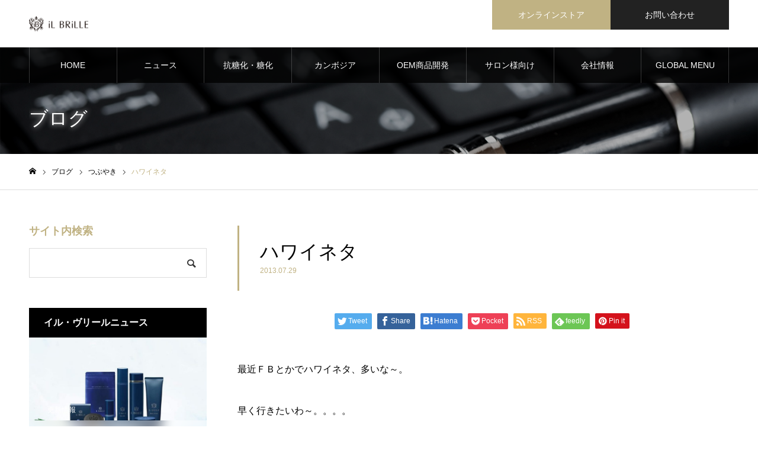

--- FILE ---
content_type: text/html; charset=UTF-8
request_url: https://ilbrille.info/2013/07/29/%E3%83%8F%E3%83%AF%E3%82%A4%E3%83%8D%E3%82%BF/
body_size: 17159
content:
<!DOCTYPE html>
<html class="pc" lang="ja">
<head>
<meta charset="UTF-8">
<!--[if IE]><meta http-equiv="X-UA-Compatible" content="IE=edge"><![endif]-->
<meta name="viewport" content="width=device-width">
<meta name="format-detection" content="telephone=no">
<meta name="description" content="&lt;br&gt;">
<link rel="pingback" href="https://ilbrille.info/xmlrpc.php">
<link rel="shortcut icon" href="https://ilbrille.info/wp-content/uploads/2021/03/favicon.png">
<title>ハワイネタ | iL BRiLLE</title>
<meta name='robots' content='max-image-preview:large' />
<link rel="alternate" type="application/rss+xml" title="iL BRiLLE &raquo; フィード" href="https://ilbrille.info/feed/" />
<link rel="alternate" type="application/rss+xml" title="iL BRiLLE &raquo; コメントフィード" href="https://ilbrille.info/comments/feed/" />
<link rel="alternate" title="oEmbed (JSON)" type="application/json+oembed" href="https://ilbrille.info/wp-json/oembed/1.0/embed?url=https%3A%2F%2Filbrille.info%2F2013%2F07%2F29%2F%25e3%2583%258f%25e3%2583%25af%25e3%2582%25a4%25e3%2583%258d%25e3%2582%25bf%2F" />
<link rel="alternate" title="oEmbed (XML)" type="text/xml+oembed" href="https://ilbrille.info/wp-json/oembed/1.0/embed?url=https%3A%2F%2Filbrille.info%2F2013%2F07%2F29%2F%25e3%2583%258f%25e3%2583%25af%25e3%2582%25a4%25e3%2583%258d%25e3%2582%25bf%2F&#038;format=xml" />
<style id='wp-img-auto-sizes-contain-inline-css' type='text/css'>
img:is([sizes=auto i],[sizes^="auto," i]){contain-intrinsic-size:3000px 1500px}
/*# sourceURL=wp-img-auto-sizes-contain-inline-css */
</style>
<link rel='stylesheet' id='style-css' href='https://ilbrille.info/wp-content/themes/noel_tcd072/style.css?ver=1.6.1' type='text/css' media='all' />
<style id='wp-emoji-styles-inline-css' type='text/css'>

	img.wp-smiley, img.emoji {
		display: inline !important;
		border: none !important;
		box-shadow: none !important;
		height: 1em !important;
		width: 1em !important;
		margin: 0 0.07em !important;
		vertical-align: -0.1em !important;
		background: none !important;
		padding: 0 !important;
	}
/*# sourceURL=wp-emoji-styles-inline-css */
</style>
<style id='wp-block-library-inline-css' type='text/css'>
:root{--wp-block-synced-color:#7a00df;--wp-block-synced-color--rgb:122,0,223;--wp-bound-block-color:var(--wp-block-synced-color);--wp-editor-canvas-background:#ddd;--wp-admin-theme-color:#007cba;--wp-admin-theme-color--rgb:0,124,186;--wp-admin-theme-color-darker-10:#006ba1;--wp-admin-theme-color-darker-10--rgb:0,107,160.5;--wp-admin-theme-color-darker-20:#005a87;--wp-admin-theme-color-darker-20--rgb:0,90,135;--wp-admin-border-width-focus:2px}@media (min-resolution:192dpi){:root{--wp-admin-border-width-focus:1.5px}}.wp-element-button{cursor:pointer}:root .has-very-light-gray-background-color{background-color:#eee}:root .has-very-dark-gray-background-color{background-color:#313131}:root .has-very-light-gray-color{color:#eee}:root .has-very-dark-gray-color{color:#313131}:root .has-vivid-green-cyan-to-vivid-cyan-blue-gradient-background{background:linear-gradient(135deg,#00d084,#0693e3)}:root .has-purple-crush-gradient-background{background:linear-gradient(135deg,#34e2e4,#4721fb 50%,#ab1dfe)}:root .has-hazy-dawn-gradient-background{background:linear-gradient(135deg,#faaca8,#dad0ec)}:root .has-subdued-olive-gradient-background{background:linear-gradient(135deg,#fafae1,#67a671)}:root .has-atomic-cream-gradient-background{background:linear-gradient(135deg,#fdd79a,#004a59)}:root .has-nightshade-gradient-background{background:linear-gradient(135deg,#330968,#31cdcf)}:root .has-midnight-gradient-background{background:linear-gradient(135deg,#020381,#2874fc)}:root{--wp--preset--font-size--normal:16px;--wp--preset--font-size--huge:42px}.has-regular-font-size{font-size:1em}.has-larger-font-size{font-size:2.625em}.has-normal-font-size{font-size:var(--wp--preset--font-size--normal)}.has-huge-font-size{font-size:var(--wp--preset--font-size--huge)}.has-text-align-center{text-align:center}.has-text-align-left{text-align:left}.has-text-align-right{text-align:right}.has-fit-text{white-space:nowrap!important}#end-resizable-editor-section{display:none}.aligncenter{clear:both}.items-justified-left{justify-content:flex-start}.items-justified-center{justify-content:center}.items-justified-right{justify-content:flex-end}.items-justified-space-between{justify-content:space-between}.screen-reader-text{border:0;clip-path:inset(50%);height:1px;margin:-1px;overflow:hidden;padding:0;position:absolute;width:1px;word-wrap:normal!important}.screen-reader-text:focus{background-color:#ddd;clip-path:none;color:#444;display:block;font-size:1em;height:auto;left:5px;line-height:normal;padding:15px 23px 14px;text-decoration:none;top:5px;width:auto;z-index:100000}html :where(.has-border-color){border-style:solid}html :where([style*=border-top-color]){border-top-style:solid}html :where([style*=border-right-color]){border-right-style:solid}html :where([style*=border-bottom-color]){border-bottom-style:solid}html :where([style*=border-left-color]){border-left-style:solid}html :where([style*=border-width]){border-style:solid}html :where([style*=border-top-width]){border-top-style:solid}html :where([style*=border-right-width]){border-right-style:solid}html :where([style*=border-bottom-width]){border-bottom-style:solid}html :where([style*=border-left-width]){border-left-style:solid}html :where(img[class*=wp-image-]){height:auto;max-width:100%}:where(figure){margin:0 0 1em}html :where(.is-position-sticky){--wp-admin--admin-bar--position-offset:var(--wp-admin--admin-bar--height,0px)}@media screen and (max-width:600px){html :where(.is-position-sticky){--wp-admin--admin-bar--position-offset:0px}}

/*# sourceURL=wp-block-library-inline-css */
</style><style id='global-styles-inline-css' type='text/css'>
:root{--wp--preset--aspect-ratio--square: 1;--wp--preset--aspect-ratio--4-3: 4/3;--wp--preset--aspect-ratio--3-4: 3/4;--wp--preset--aspect-ratio--3-2: 3/2;--wp--preset--aspect-ratio--2-3: 2/3;--wp--preset--aspect-ratio--16-9: 16/9;--wp--preset--aspect-ratio--9-16: 9/16;--wp--preset--color--black: #000000;--wp--preset--color--cyan-bluish-gray: #abb8c3;--wp--preset--color--white: #ffffff;--wp--preset--color--pale-pink: #f78da7;--wp--preset--color--vivid-red: #cf2e2e;--wp--preset--color--luminous-vivid-orange: #ff6900;--wp--preset--color--luminous-vivid-amber: #fcb900;--wp--preset--color--light-green-cyan: #7bdcb5;--wp--preset--color--vivid-green-cyan: #00d084;--wp--preset--color--pale-cyan-blue: #8ed1fc;--wp--preset--color--vivid-cyan-blue: #0693e3;--wp--preset--color--vivid-purple: #9b51e0;--wp--preset--gradient--vivid-cyan-blue-to-vivid-purple: linear-gradient(135deg,rgb(6,147,227) 0%,rgb(155,81,224) 100%);--wp--preset--gradient--light-green-cyan-to-vivid-green-cyan: linear-gradient(135deg,rgb(122,220,180) 0%,rgb(0,208,130) 100%);--wp--preset--gradient--luminous-vivid-amber-to-luminous-vivid-orange: linear-gradient(135deg,rgb(252,185,0) 0%,rgb(255,105,0) 100%);--wp--preset--gradient--luminous-vivid-orange-to-vivid-red: linear-gradient(135deg,rgb(255,105,0) 0%,rgb(207,46,46) 100%);--wp--preset--gradient--very-light-gray-to-cyan-bluish-gray: linear-gradient(135deg,rgb(238,238,238) 0%,rgb(169,184,195) 100%);--wp--preset--gradient--cool-to-warm-spectrum: linear-gradient(135deg,rgb(74,234,220) 0%,rgb(151,120,209) 20%,rgb(207,42,186) 40%,rgb(238,44,130) 60%,rgb(251,105,98) 80%,rgb(254,248,76) 100%);--wp--preset--gradient--blush-light-purple: linear-gradient(135deg,rgb(255,206,236) 0%,rgb(152,150,240) 100%);--wp--preset--gradient--blush-bordeaux: linear-gradient(135deg,rgb(254,205,165) 0%,rgb(254,45,45) 50%,rgb(107,0,62) 100%);--wp--preset--gradient--luminous-dusk: linear-gradient(135deg,rgb(255,203,112) 0%,rgb(199,81,192) 50%,rgb(65,88,208) 100%);--wp--preset--gradient--pale-ocean: linear-gradient(135deg,rgb(255,245,203) 0%,rgb(182,227,212) 50%,rgb(51,167,181) 100%);--wp--preset--gradient--electric-grass: linear-gradient(135deg,rgb(202,248,128) 0%,rgb(113,206,126) 100%);--wp--preset--gradient--midnight: linear-gradient(135deg,rgb(2,3,129) 0%,rgb(40,116,252) 100%);--wp--preset--font-size--small: 13px;--wp--preset--font-size--medium: 20px;--wp--preset--font-size--large: 36px;--wp--preset--font-size--x-large: 42px;--wp--preset--spacing--20: 0.44rem;--wp--preset--spacing--30: 0.67rem;--wp--preset--spacing--40: 1rem;--wp--preset--spacing--50: 1.5rem;--wp--preset--spacing--60: 2.25rem;--wp--preset--spacing--70: 3.38rem;--wp--preset--spacing--80: 5.06rem;--wp--preset--shadow--natural: 6px 6px 9px rgba(0, 0, 0, 0.2);--wp--preset--shadow--deep: 12px 12px 50px rgba(0, 0, 0, 0.4);--wp--preset--shadow--sharp: 6px 6px 0px rgba(0, 0, 0, 0.2);--wp--preset--shadow--outlined: 6px 6px 0px -3px rgb(255, 255, 255), 6px 6px rgb(0, 0, 0);--wp--preset--shadow--crisp: 6px 6px 0px rgb(0, 0, 0);}:where(.is-layout-flex){gap: 0.5em;}:where(.is-layout-grid){gap: 0.5em;}body .is-layout-flex{display: flex;}.is-layout-flex{flex-wrap: wrap;align-items: center;}.is-layout-flex > :is(*, div){margin: 0;}body .is-layout-grid{display: grid;}.is-layout-grid > :is(*, div){margin: 0;}:where(.wp-block-columns.is-layout-flex){gap: 2em;}:where(.wp-block-columns.is-layout-grid){gap: 2em;}:where(.wp-block-post-template.is-layout-flex){gap: 1.25em;}:where(.wp-block-post-template.is-layout-grid){gap: 1.25em;}.has-black-color{color: var(--wp--preset--color--black) !important;}.has-cyan-bluish-gray-color{color: var(--wp--preset--color--cyan-bluish-gray) !important;}.has-white-color{color: var(--wp--preset--color--white) !important;}.has-pale-pink-color{color: var(--wp--preset--color--pale-pink) !important;}.has-vivid-red-color{color: var(--wp--preset--color--vivid-red) !important;}.has-luminous-vivid-orange-color{color: var(--wp--preset--color--luminous-vivid-orange) !important;}.has-luminous-vivid-amber-color{color: var(--wp--preset--color--luminous-vivid-amber) !important;}.has-light-green-cyan-color{color: var(--wp--preset--color--light-green-cyan) !important;}.has-vivid-green-cyan-color{color: var(--wp--preset--color--vivid-green-cyan) !important;}.has-pale-cyan-blue-color{color: var(--wp--preset--color--pale-cyan-blue) !important;}.has-vivid-cyan-blue-color{color: var(--wp--preset--color--vivid-cyan-blue) !important;}.has-vivid-purple-color{color: var(--wp--preset--color--vivid-purple) !important;}.has-black-background-color{background-color: var(--wp--preset--color--black) !important;}.has-cyan-bluish-gray-background-color{background-color: var(--wp--preset--color--cyan-bluish-gray) !important;}.has-white-background-color{background-color: var(--wp--preset--color--white) !important;}.has-pale-pink-background-color{background-color: var(--wp--preset--color--pale-pink) !important;}.has-vivid-red-background-color{background-color: var(--wp--preset--color--vivid-red) !important;}.has-luminous-vivid-orange-background-color{background-color: var(--wp--preset--color--luminous-vivid-orange) !important;}.has-luminous-vivid-amber-background-color{background-color: var(--wp--preset--color--luminous-vivid-amber) !important;}.has-light-green-cyan-background-color{background-color: var(--wp--preset--color--light-green-cyan) !important;}.has-vivid-green-cyan-background-color{background-color: var(--wp--preset--color--vivid-green-cyan) !important;}.has-pale-cyan-blue-background-color{background-color: var(--wp--preset--color--pale-cyan-blue) !important;}.has-vivid-cyan-blue-background-color{background-color: var(--wp--preset--color--vivid-cyan-blue) !important;}.has-vivid-purple-background-color{background-color: var(--wp--preset--color--vivid-purple) !important;}.has-black-border-color{border-color: var(--wp--preset--color--black) !important;}.has-cyan-bluish-gray-border-color{border-color: var(--wp--preset--color--cyan-bluish-gray) !important;}.has-white-border-color{border-color: var(--wp--preset--color--white) !important;}.has-pale-pink-border-color{border-color: var(--wp--preset--color--pale-pink) !important;}.has-vivid-red-border-color{border-color: var(--wp--preset--color--vivid-red) !important;}.has-luminous-vivid-orange-border-color{border-color: var(--wp--preset--color--luminous-vivid-orange) !important;}.has-luminous-vivid-amber-border-color{border-color: var(--wp--preset--color--luminous-vivid-amber) !important;}.has-light-green-cyan-border-color{border-color: var(--wp--preset--color--light-green-cyan) !important;}.has-vivid-green-cyan-border-color{border-color: var(--wp--preset--color--vivid-green-cyan) !important;}.has-pale-cyan-blue-border-color{border-color: var(--wp--preset--color--pale-cyan-blue) !important;}.has-vivid-cyan-blue-border-color{border-color: var(--wp--preset--color--vivid-cyan-blue) !important;}.has-vivid-purple-border-color{border-color: var(--wp--preset--color--vivid-purple) !important;}.has-vivid-cyan-blue-to-vivid-purple-gradient-background{background: var(--wp--preset--gradient--vivid-cyan-blue-to-vivid-purple) !important;}.has-light-green-cyan-to-vivid-green-cyan-gradient-background{background: var(--wp--preset--gradient--light-green-cyan-to-vivid-green-cyan) !important;}.has-luminous-vivid-amber-to-luminous-vivid-orange-gradient-background{background: var(--wp--preset--gradient--luminous-vivid-amber-to-luminous-vivid-orange) !important;}.has-luminous-vivid-orange-to-vivid-red-gradient-background{background: var(--wp--preset--gradient--luminous-vivid-orange-to-vivid-red) !important;}.has-very-light-gray-to-cyan-bluish-gray-gradient-background{background: var(--wp--preset--gradient--very-light-gray-to-cyan-bluish-gray) !important;}.has-cool-to-warm-spectrum-gradient-background{background: var(--wp--preset--gradient--cool-to-warm-spectrum) !important;}.has-blush-light-purple-gradient-background{background: var(--wp--preset--gradient--blush-light-purple) !important;}.has-blush-bordeaux-gradient-background{background: var(--wp--preset--gradient--blush-bordeaux) !important;}.has-luminous-dusk-gradient-background{background: var(--wp--preset--gradient--luminous-dusk) !important;}.has-pale-ocean-gradient-background{background: var(--wp--preset--gradient--pale-ocean) !important;}.has-electric-grass-gradient-background{background: var(--wp--preset--gradient--electric-grass) !important;}.has-midnight-gradient-background{background: var(--wp--preset--gradient--midnight) !important;}.has-small-font-size{font-size: var(--wp--preset--font-size--small) !important;}.has-medium-font-size{font-size: var(--wp--preset--font-size--medium) !important;}.has-large-font-size{font-size: var(--wp--preset--font-size--large) !important;}.has-x-large-font-size{font-size: var(--wp--preset--font-size--x-large) !important;}
/*# sourceURL=global-styles-inline-css */
</style>

<style id='classic-theme-styles-inline-css' type='text/css'>
/*! This file is auto-generated */
.wp-block-button__link{color:#fff;background-color:#32373c;border-radius:9999px;box-shadow:none;text-decoration:none;padding:calc(.667em + 2px) calc(1.333em + 2px);font-size:1.125em}.wp-block-file__button{background:#32373c;color:#fff;text-decoration:none}
/*# sourceURL=/wp-includes/css/classic-themes.min.css */
</style>
<link rel='stylesheet' id='contact-form-7-css' href='https://ilbrille.info/wp-content/plugins/contact-form-7/includes/css/styles.css?ver=6.0.6' type='text/css' media='all' />
<script type="text/javascript" src="https://ilbrille.info/wp-includes/js/jquery/jquery.min.js?ver=3.7.1" id="jquery-core-js"></script>
<script type="text/javascript" src="https://ilbrille.info/wp-includes/js/jquery/jquery-migrate.min.js?ver=3.4.1" id="jquery-migrate-js"></script>
<link rel="https://api.w.org/" href="https://ilbrille.info/wp-json/" /><link rel="alternate" title="JSON" type="application/json" href="https://ilbrille.info/wp-json/wp/v2/posts/3320" /><link rel="canonical" href="https://ilbrille.info/2013/07/29/%e3%83%8f%e3%83%af%e3%82%a4%e3%83%8d%e3%82%bf/" />
<link rel='shortlink' href='https://ilbrille.info/?p=3320' />

<link rel="stylesheet" href="https://ilbrille.info/wp-content/themes/noel_tcd072/css/design-plus.css?ver=1.6.1">
<link rel="stylesheet" href="https://ilbrille.info/wp-content/themes/noel_tcd072/css/sns-botton.css?ver=1.6.1">
<link rel="stylesheet" media="screen and (max-width:1250px)" href="https://ilbrille.info/wp-content/themes/noel_tcd072/css/responsive.css?ver=1.6.1">
<link rel="stylesheet" media="screen and (max-width:1250px)" href="https://ilbrille.info/wp-content/themes/noel_tcd072/css/footer-bar.css?ver=1.6.1">

<script src="https://ilbrille.info/wp-content/themes/noel_tcd072/js/jquery.easing.1.4.js?ver=1.6.1"></script>
<script src="https://ilbrille.info/wp-content/themes/noel_tcd072/js/jscript.js?ver=1.6.1"></script>
<script src="https://ilbrille.info/wp-content/themes/noel_tcd072/js/comment.js?ver=1.6.1"></script>


<link rel="stylesheet" href="https://ilbrille.info/wp-content/themes/noel_tcd072/js/perfect-scrollbar.css?ver=1.6.1">
<script src="https://ilbrille.info/wp-content/themes/noel_tcd072/js/perfect-scrollbar.min.js?ver=1.6.1"></script>

<script src="https://ilbrille.info/wp-content/themes/noel_tcd072/js/jquery.cookie.js?ver=1.6.1"></script>

<script src="https://ilbrille.info/wp-content/themes/noel_tcd072/js/header_fix.js?ver=1.6.1"></script>
<script src="https://ilbrille.info/wp-content/themes/noel_tcd072/js/header_fix_mobile.js?ver=1.6.1"></script>

<style type="text/css">

body, input, textarea { font-family: "Hiragino Sans", "ヒラギノ角ゴ ProN", "Hiragino Kaku Gothic ProN", "游ゴシック", YuGothic, "メイリオ", Meiryo, sans-serif; }

.rich_font, .p-vertical { font-family: "Times New Roman" , "游明朝" , "Yu Mincho" , "游明朝体" , "YuMincho" , "ヒラギノ明朝 Pro W3" , "Hiragino Mincho Pro" , "HiraMinProN-W3" , "HGS明朝E" , "ＭＳ Ｐ明朝" , "MS PMincho" , serif; font-weight:500; }

.rich_font_type1 { font-family: Arial, "Hiragino Kaku Gothic ProN", "ヒラギノ角ゴ ProN W3", "メイリオ", Meiryo, sans-serif; }
.rich_font_type2 { font-family: "Hiragino Sans", "ヒラギノ角ゴ ProN", "Hiragino Kaku Gothic ProN", "游ゴシック", YuGothic, "メイリオ", Meiryo, sans-serif; font-weight:500; }
.rich_font_type3 { font-family: "Times New Roman" , "游明朝" , "Yu Mincho" , "游明朝体" , "YuMincho" , "ヒラギノ明朝 Pro W3" , "Hiragino Mincho Pro" , "HiraMinProN-W3" , "HGS明朝E" , "ＭＳ Ｐ明朝" , "MS PMincho" , serif; font-weight:500; }

.post_content, #next_prev_post { font-family: "Hiragino Sans", "ヒラギノ角ゴ ProN", "Hiragino Kaku Gothic ProN", "游ゴシック", YuGothic, "メイリオ", Meiryo, sans-serif; }

.home #header_top { background:rgba(255,255,255,1); }
#header_top { background:rgba(255,255,255,1); }
#header_logo a { color:#000000; }
.pc #global_menu { background:rgba(0,0,0,0.8); }
.pc #global_menu > ul { border-left:1px solid rgba(255,255,255,0.2); }
.pc #global_menu > ul > li { border-right:1px solid rgba(255,255,255,0.2); }
.pc #global_menu > ul > li > a, .pc #global_menu ul ul li.menu-item-has-children > a:before { color:#ffffff; }
.pc #global_menu > ul > li > a:after { background:#c0b283; }
.pc #global_menu ul ul a { color:#ffffff; background:#ff4f58; }
.pc #global_menu ul ul a:hover { background:#d93f48; }
.pc .header_fix #global_menu { background:rgba(0,0,0,0.8); }
.pc .header_fix #global_menu > ul { border-left:1px solid rgba(255,255,255,0.5); }
.pc .header_fix #global_menu > ul > li { border-right:1px solid rgba(255,255,255,0.5); }
.mobile #mobile_menu { background:#222222; }
.mobile #global_menu a { color:#ffffff; background:#222222; border-bottom:1px solid #444444; }
.mobile #global_menu li li a { background:#333333; }
.mobile #global_menu a:hover, #mobile_menu .close_button:hover, #mobile_menu #global_menu .child_menu_button:hover { color:#ffffff; background:#515151; }
.megamenu_clinic_list1 { border-color:#dddddd; background:#ffffff; }
.megamenu_clinic_list1 a { background:#ffffff; }
.megamenu_clinic_list1 ol, .megamenu_clinic_list1 li { border-color:#dddddd; }
.megamenu_clinic_list1 .title { color:#ff4b54; }
.megamenu_clinic_list2 { border-color:#dddddd; background:#ffffff; }
.megamenu_clinic_list2 a { background:#ffffff; }
.megamenu_clinic_list2_inner, .megamenu_clinic_list2 ol, .megamenu_clinic_list2 li { border-color:#dddddd; }
.megamenu_clinic_list2 .headline, .megamenu_clinic_list2 .title { color:#ff4b54; }
.megamenu_clinic_list2 .link_button a { color:#FFFFFF; background:#222222; }
.megamenu_clinic_list2 .link_button a:hover { color:#FFFFFF; background:#f45963; }
.megamenu_campaign_list { background:#f4f4f5; }
.megamenu_campaign_list .post_list_area, .megamenu_campaign_list .menu_area a:hover, .megamenu_campaign_list .menu_area li.active a { background:#ffffff; }
.megamenu_campaign_list .menu_area a { background:#ff474f; }
.megamenu_campaign_list .menu_area a:hover, .megamenu_campaign_list .menu_area li.active a { color:#ff474f; }
.pc .header_fix #header_top { background:rgba(255,255,255,1); }
.header_fix #header_logo a { color:#000000 !important; }
#header_button .button1 a, #footer_button .button1 a { color:#FFFFFF; background:#c0b283; }
#header_button .button1 a:hover, #footer_button .button1 a:hover { color:#FFFFFF; background:#d3c691; }
#header_button .button2 a, #footer_button .button2 a { color:#FFFFFF; background:#222222; }
#header_button .button2 a:hover, #footer_button .button2 a:hover { color:#FFFFFF; background:#515151; }
#footer_info_content1 .button a { color:#FFFFFF; background:#222222; }
#footer_info_content1 .button a:hover { color:#FFFFFF; background:#515151; }
#footer_info_content2 .button a { color:#FFFFFF; background:#222222; }
#footer_info_content2 .button a:hover { color:#FFFFFF; background:#515151; }
#footer_banner .title { color:#f95660; font-size:20px; }
#footer_menu_area, #footer_menu_area a, #footer_menu .footer_headline a:before { color:#000000; }
#footer_menu_area .footer_headline a { color:#f95660; }
#footer_menu_area a:hover, #footer_menu .footer_headline a:hover:before { color:#999999; }
#footer_bottom, #footer_bottom a { color:#FFFFFF; }
@media screen and (max-width:950px) {
  #footer_banner .title { font-size:16px; }
}
body.single #main_col { font-size:16px; }
#page_header_catch .catch { font-size:42px; color:#FFFFFF; }
#page_header_catch .desc { font-size:16px; color:#FFFFFF; }
#page_header_catch .title { font-size:32px; color:#FFFFFF; }
#blog_list .title_area .title { font-size:20px; color:#000000; }
#blog_list a:hover .title_area .title { color:#cccccc; }
#blog_list .category a, #single_category a { color:#FFFFFF; background:#c0b283; }
#blog_list .category a:hover, #single_category a:hover { color:#FFFFFF; background:#d3c691; }
#post_title_area .title { font-size:32px; }
#related_post .headline { font-size:20px; color:#000000; }
@media screen and (max-width:950px) {
  body.single #main_col { font-size:13px; }
  #page_header_catch .catch { font-size:22px; }
  #page_header_catch .desc { font-size:14px; }
  #page_header_catch .title { font-size:20px; }
  #blog_list .title_area .title { font-size:16px; }
  #post_title_area .title { font-size:20px; }
  #related_post .headline { font-size:16px; }
}

.author_profile a.avatar img, .animate_image img, .animate_background .image {
  width:100%; height:auto;
  -webkit-transition: transform  0.75s ease;
  transition: transform  0.75s ease;
}
.author_profile a.avatar:hover img, .animate_image:hover img, .animate_background:hover .image, #index_staff_slider a:hover img {
  -webkit-transform: scale(1.2);
  transform: scale(1.2);
}




a { color:#000; }

#bread_crumb li.last span, #comment_headline, .tcd_category_list a:hover, .tcd_category_list .child_menu_button:hover, .side_headline, #faq_category li a:hover, #faq_category li.active a, #archive_service .bottom_area .sub_category li a:hover,
  #side_service_category_list a:hover, #side_service_category_list li.active > a, #side_faq_category_list a:hover, #side_faq_category_list li.active a, #side_staff_list a:hover, #side_staff_list li.active a, .cf_data_list li a:hover,
    #side_campaign_category_list a:hover, #side_campaign_category_list li.active a, #side_clinic_list a:hover, #side_clinic_list li.active a
{ color: #c0b283; }

#page_header .tab, #return_top a, #comment_tab li a:hover, #comment_tab li.active a, #comment_header #comment_closed p, #submit_comment:hover, #cancel_comment_reply a:hover, #p_readmore .button:hover,
  #wp-calendar td a:hover, #post_pagination p, #post_pagination a:hover, .page_navi span.current, .page_navi a:hover, .c-pw__btn:hover
{ background-color: #c0b283; }

#guest_info input:focus, #comment_textarea textarea:focus, .c-pw__box-input:focus
{ border-color: #c0b283; }

#comment_tab li.active a:after, #comment_header #comment_closed p:after
{ border-color:#c0b283 transparent transparent transparent; }


#header_logo a:hover, #footer a:hover, .cardlink_title a:hover, #menu_button:hover:before, #header_logo a:hover, #related_post .item a:hover, .comment a:hover, .comment_form_wrapper a:hover, #next_prev_post a:hover,
  #bread_crumb a:hover, #bread_crumb li.home a:hover:after, .author_profile a:hover, .author_profile .author_link li a:hover:before, #post_meta_bottom a:hover, #next_prev_post a:hover:before,
    #recent_news a.link:hover, #recent_news .link:hover:after, #recent_news li a:hover .title, #searchform .submit_button:hover:before, .styled_post_list1 a:hover .title_area, .styled_post_list1 a:hover .date, .p-dropdown__title:hover:after, .p-dropdown__list li a:hover
{ color: #999999; }
.post_content a { color: #333333; }
.post_content a:hover { color:#515151; }
#return_top a:hover { background-color: #d3c691; }
.frost_bg:before { background:rgba(255,255,255,0.4); }
.blur_image img { filter:blur(10px); }
.campaign_cat_id36 { background:#000000; }
.campaign_cat_id36:hover { background:#444444; }
#site_wrap { display:none; }
#site_loader_overlay {
  background:#ffffff;
  opacity: 1;
  position: fixed;
  top: 0px;
  left: 0px;
  width: 100%;
  height: 100%;
  width: 100vw;
  height: 100vh;
  z-index: 99999;
}
#site_loader_logo {
  position:relative; width:100%; height:100%; opacity:0;
}
#site_loader_logo.active {
  -webkit-animation: opacityAnimation 1.0s ease forwards 1.0s;
  animation: opacityAnimation 1.0s ease forwards 1.0s;
}
#site_loader_logo_inner {
  position:absolute; text-align:center; width:100%;
  top:50%; -ms-transform: translateY(-50%); -webkit-transform: translateY(-50%); transform: translateY(-50%);
}
#site_loader_logo img.mobile { display:none; }
#site_loader_logo_inner p { margin-top:20px; line-height:2; font-size:11px; color:#000000; }
@media screen and (max-width:750px) {
  #site_loader_logo.has_mobile_logo img.pc { display:none; }
  #site_loader_logo.has_mobile_logo img.mobile { display:inline; }
  #site_loader_logo_inner p { font-size:11px; }
}
#site_loader_animation {
  width: 48px;
  height: 48px;
  font-size: 10px;
  text-indent: -9999em;
  position: fixed;
  top: 0;
  left: 0;
	right: 0;
	bottom: 0;
	margin: auto;
  border: 3px solid rgba(0,0,0,0.2);
  border-top-color: #000000;
  border-radius: 50%;
  -webkit-animation: loading-circle 1.1s infinite linear;
  animation: loading-circle 1.1s infinite linear;
}
@-webkit-keyframes loading-circle {
  0% { -webkit-transform: rotate(0deg); transform: rotate(0deg); }
  100% { -webkit-transform: rotate(360deg); transform: rotate(360deg); }
}
@media only screen and (max-width: 767px) {
	#site_loader_animation { width: 30px; height: 30px; }
}
@keyframes loading-circle {
  0% { -webkit-transform: rotate(0deg); transform: rotate(0deg); }
  100% { -webkit-transform: rotate(360deg); transform: rotate(360deg); }
}



</style>

		<style type="text/css" id="wp-custom-css">
			.pc #one_col {
	width: 1000px;
	font-size: 16px;
}

@media screen and (min-width: 769px) {
	.wrap_inner {
		padding: 0 30px;
	}
}

#campaign_list .item a.link {
	border: 1px solid #ddd;
}

/* ウィジェット */
.campaign_list_widget .side_headline {
	background: #000;
}

#index_staff_slider .title {
	color: #000;
}

.style4a {
	border-color: #c0b283 !important;
}

.style5a {
	border: none;
}

.well3 {
	border-color: #c0b283;
	background: #fff;
}

.post_content td,
.post_content th {
	border-color: #ddd;
}

/* table */
.table-style {
	width: 100%;
}

.table-style th,
.table-style td {
	border-color: #ddd;
}

.table-style th {
	text-align: left;
	background: #f8f8f8;
}

@media screen and (min-width: 769px) {
	.table-style th {
		white-space: nowrap;
		width: 180px;
		border-right: 0;
	}
	
	.table-style td {
		border-left: 0;
	}
}

@media screen and (max-width: 768px) {
	.table-style th,
	.table-style td {
		display: block;
	}
	
	.table-style th {
		border-bottom: 0;
	}
	
	.table-style tr:not(:first-of-type) th {
		border-top: 0;
	}
	
	.table-style td {
		border-top: 0;
	}
}

/* テキストシャドウ */
/*
.index_box_content.row2 .title,
.index_box_content.row2 .catch,
.index_box_content .title,
.index_box_content .catch,
*/
#page_header_catch .title,
#page_header_catch .catch,
#page_header_catch .desc,
#column_list .title span {
	text-shadow: 0 0 10px #fff;
}

/* TOPスライダー */
.index_slider_arrow:before {
	color: #000;
}

/* キャンペーン調整 */
#archive_campaign #archive_campaign_category_list ul {
	display: none;
}
/*
@media screen and (max-width: 1250px) {
	#archive_campaign #archive_campaign_category_list {
		height: auto;	
	}
}
*/
@media screen and (min-width: 769px) {
	#archive_campaign #campaign_list {
		margin-top: 60px;
	}
}

@media screen and (max-width: 768px) {
	#archive_campaign #campaign_list {
		margin-top: 20px;
	}
}

/* 固定ページ装飾 */

.post_content p.tl_head {
	font-family: "Times New Roman" , "游明朝" , "Yu Mincho" , "游明朝体" , "YuMincho" , "ヒラギノ明朝 Pro W3" , "Hiragino Mincho Pro" , "HiraMinProN-W3" , "HGS明朝E" , "ＭＳ Ｐ明朝" , "MS PMincho" , serif;
	font-size: 24px;
	line-height: 1.8;
	font-weight: 500;
	margin: 3em 0;
}

@media screen and (max-width: 768px) {
	.post_content p.tl_head {
		font-size: 18px;
		line-height: 1.5;
	}
}

.post_content h3.tl {
	font-family: "Times New Roman" , "游明朝" , "Yu Mincho" , "游明朝体" , "YuMincho" , "ヒラギノ明朝 Pro W3" , "Hiragino Mincho Pro" , "HiraMinProN-W3" , "HGS明朝E" , "ＭＳ Ｐ明朝" , "MS PMincho" , serif;
	padding: 15px 30px;
	margin-bottom: 30px;
	background: #f8f8f8;
}

.img-full img {
	width: 100%;
}

.is-style-outline>.wp-block-button__link, .wp-block-button__link.is-style-outline {
	border-width: 1px;
	padding: 15px 40px;
}

.link-r {
	background: #000;
	color: #fff;
}

/* 文字色調整 */
#news_archive .date,
#post_title_area .date {
	color: #c0b283;
}

/* お問い合わせ */
.ic-required {
	display: inline-block;
	vertical-align: middle;
	background: #c0b283;
	color: #fff;
	padding: 2px 10px;
	font-size: 80%;
	margin-right: 10px;
}

.wpcf7 {
	background: none;
	border: none;
	margin: 0 !important;
}

.wpcf7 input, .wpcf7 textarea {
	border-color: #e2e2e2;
}

.wpcf7 .contact-form * {
	box-sizing: border-box;
}

.wpcf7 .desc {
	font-size: 16px;
	line-height: 2.4;
	text-align: center;
}

@media screen and (max-width: 768px) {
	.wpcf7 .desc {
		font-size: 14px;
		line-height: 2;
	}
}

.wpcf7 .contact-form {
	background: #f4f4f4;
	margin-top: 40px;
	padding: 40px;
}

@media screen and (max-width: 768px) {
	.wpcf7 form {
		margin: 0;
	}
	
	.wpcf7 .contact-form {
		padding: 10px 15px 15px;
	}
}

.wpcf7 .contact-form dl {
	display: flex;
	flex-wrap: wrap;
	align-items: center;
	margin-bottom: 0;
}

.wpcf7 .contact-form dt {
	width: 100%;
	font-weight: normal;
	font-size: initial;
	margin: 10px 0;
	line-height: 1.6;
}

@media screen and (max-width: 768px) {
	.wpcf7 .contact-form dt {
		font-size: unset;
	}
}

.wpcf7 .contact-form dd {
	width: 100%;
}

.wpcf7 .contact-form dd:last-of-type {
	margin-bottom: 0;
}

.wpcf7 .contact-form dt .note-txt {
	font-size: 12px;
}

.wpcf7 .contact-form .your-name-in-charge input,
.wpcf7 .contact-form .tell input{
	width: 250px;
	display: block;
}

.wpcf7 .contact-form .postal-code input {
	width: 150px;
	margin-bottom: 10px;
}

.wpcf7 .contact-form .lh-adjustment {
	line-height: 1;
	margin-bottom: 30px;
}

.wpcf7 form > p:last-of-type {
	line-height: 1;
	margin-bottom: 0;
}

.wpcf7 .wpcf7-submit {
	height: 60px;
	font-size: 16px;
}

@media screen and (max-width: 768px) {
	.wpcf7 .wpcf7-submit {
		height: 45px;
		font-size: 12px;
	}
}

/* footer調整 */
#footer_logo img {
	margin: 0 auto 20px;
}

#footer_menu.footer_menu {
	width: 100%;
}

@media screen and (min-width: 769px) {
	#footer_menu.footer_menu {
		padding: 30px
	}

	#footer_menu .menu {
		display: flex;
		justify-content: center;
	}

	.footer_menu li {
		margin: 0;
		padding: 0 30px;
	}
	
	#footer_menu_area_inner {
		padding: 0
	}
}

/* footer ロゴ表示切り替え調整 */
@media screen and (min-width: 769px) {
	#footer_logo img.pc_logo_image {
		display: block;
	}
	
	#footer_logo img.mobile_logo_image {
		display: none;
	}
}

@media screen and (max-width: 768px) {
	#footer_logo img.pc_logo_image {
		display: none;
	}
	
	#footer_logo img.mobile_logo_image {
		display: block;
	}
}		</style>
		<!-- Global site tag (gtag.js) - Google Analytics -->
<script async src="https://www.googletagmanager.com/gtag/js?id=G-E0E90Z10JK"></script>
<script>
  window.dataLayer = window.dataLayer || [];
  function gtag(){dataLayer.push(arguments);}
  gtag('js', new Date());

  gtag('config', 'G-E0E90Z10JK');
</script>
</head>
<body id="body" class="wp-singular post-template-default single single-post postid-3320 single-format-standard wp-theme-noel_tcd072 has_header_button use_mobile_header_fix">


<div id="container">

 <header id="header">

  <div id="header_top">
   <div id="header_top_inner">
    <div id="header_logo">
     
<h2 class="logo">
 <a href="https://ilbrille.info/" title="iL BRiLLE">
    <img class="pc_logo_image" src="https://ilbrille.info/wp-content/uploads/2021/02/logo.png?1768933595" alt="iL BRiLLE" title="iL BRiLLE" width="100" height="25" />
      <img class="mobile_logo_image" src="https://ilbrille.info/wp-content/uploads/2021/02/logo_sp.png?1768933595" alt="iL BRiLLE" title="iL BRiLLE" width="144" height="35" />
   </a>
</h2>

    </div>
        <a href="#" id="menu_button"><span>メニュー</span></a>
            <div id="header_button" class="clearfix">
          <div class="button button1">
      <a href="https://ilbrille.info/ec/" target="_blank">オンラインストア</a>
     </div><!-- END .header_button -->
          <div class="button button2">
      <a href="https://ilbrille.info/inquiry/">お問い合わせ</a>
     </div><!-- END .header_button -->
         </div><!-- END #header_button -->
       </div><!-- END #header_top_inner -->
  </div><!-- END #header_top -->

    <nav id="global_menu">
   <ul id="menu-%e3%82%b0%e3%83%ad%e3%83%bc%e3%83%90%e3%83%ab%e3%83%a1%e3%83%8b%e3%83%a5%e3%83%bc" class="menu"><li id="menu-item-1218" class="menu-item menu-item-type-custom menu-item-object-custom menu-item-home menu-item-1218"><a href="https://ilbrille.info/">HOME</a></li>
<li id="menu-item-1317" class="menu-item menu-item-type-taxonomy menu-item-object-campaign_category menu-item-has-children menu-item-1317"><a href="https://ilbrille.info/news_category/information/">ニュース</a>
<ul class="sub-menu">
	<li id="menu-item-1316" class="menu-item menu-item-type-custom menu-item-object-custom menu-item-1316"><a href="https://ilbrille.info/news/">更新情報</a></li>
	<li id="menu-item-1220" class="menu-item menu-item-type-custom menu-item-object-custom menu-item-1220"><a href="https://ilbrille.info/column/">コラム</a></li>
	<li id="menu-item-1320" class="menu-item menu-item-type-taxonomy menu-item-object-campaign_category menu-item-1320"><a href="https://ilbrille.info/news_category/cambodianow/">カンボジア通信</a></li>
</ul>
</li>
<li id="menu-item-1253" class="menu-item menu-item-type-post_type menu-item-object-page menu-item-1253"><a href="https://ilbrille.info/glycation/">抗糖化・糖化</a></li>
<li id="menu-item-1256" class="menu-item menu-item-type-post_type menu-item-object-page menu-item-has-children menu-item-1256"><a href="https://ilbrille.info/cambodia/">カンボジア</a>
<ul class="sub-menu">
	<li id="menu-item-5205" class="menu-item menu-item-type-post_type menu-item-object-page menu-item-5205"><a href="https://ilbrille.info/story-of-cambodian-gloden-silk/">Cambodian Gloden Silkのご紹介</a></li>
	<li id="menu-item-5273" class="menu-item menu-item-type-post_type menu-item-object-page menu-item-5273"><a href="https://ilbrille.info/ir/">iL BRiLLE  Story</a></li>
	<li id="menu-item-6359" class="menu-item menu-item-type-post_type menu-item-object-page menu-item-6359"><a href="https://ilbrille.info/6346-2/">6次産業化</a></li>
</ul>
</li>
<li id="menu-item-5206" class="menu-item menu-item-type-post_type menu-item-object-page menu-item-5206"><a href="https://ilbrille.info/oem-odm/">OEM商品開発</a></li>
<li id="menu-item-5528" class="menu-item menu-item-type-post_type menu-item-object-page menu-item-5528"><a href="https://ilbrille.info/oem-odm/cosmetics-for-salons/">サロン様向け</a></li>
<li id="menu-item-1255" class="menu-item menu-item-type-post_type menu-item-object-page menu-item-has-children menu-item-1255"><a href="https://ilbrille.info/company/">会社情報</a>
<ul class="sub-menu">
	<li id="menu-item-5482" class="menu-item menu-item-type-post_type menu-item-object-page menu-item-5482"><a href="https://ilbrille.info/%e4%bb%a3%e8%a1%a8%e3%83%a1%e3%83%83%e3%82%bb%e3%83%bc%e3%82%b8/">代表メッセージ</a></li>
	<li id="menu-item-6062" class="menu-item menu-item-type-post_type menu-item-object-page menu-item-6062"><a href="https://ilbrille.info/%e3%82%a4%e3%83%b3%e3%82%bf%e3%83%bc%e3%83%b3%e7%94%9f%e3%81%ae%e4%bd%93%e9%a8%93%e8%a8%98/">インターン生の体験記</a></li>
</ul>
</li>
<li id="menu-item-5401" class="menu-item menu-item-type-post_type menu-item-object-page menu-item-has-children menu-item-5401"><a href="https://ilbrille.info/english/">GLOBAL MENU</a>
<ul class="sub-menu">
	<li id="menu-item-5605" class="menu-item menu-item-type-post_type menu-item-object-page menu-item-5605"><a href="https://ilbrille.info/%e4%b8%ad%e6%96%87/">中文</a></li>
</ul>
</li>
</ul>  </nav>
  
 </header>


 
 <div id="page_header" class="small" style="background:url(https://ilbrille.info/wp-content/uploads/2021/04/Blog_Back_003.jpg) no-repeat center top; background-size:cover;">
 <div id="page_header_inner">
  <div id="page_header_catch">
   <h2 class="title rich_font">ブログ</h2>  </div>
 </div>
 <div class="overlay" style="background:rgba(0,0,0,0.3);"></div></div>

<div id="bread_crumb">

<ul class="clearfix" itemscope itemtype="http://schema.org/BreadcrumbList">
 <li itemprop="itemListElement" itemscope itemtype="http://schema.org/ListItem" class="home"><a itemprop="item" href="https://ilbrille.info/"><span itemprop="name">ホーム</span></a><meta itemprop="position" content="1"></li>
 <li itemprop="itemListElement" itemscope itemtype="http://schema.org/ListItem"><a itemprop="item" href="https://ilbrille.info/blog/"><span itemprop="name">ブログ</span></a><meta itemprop="position" content="2"></li>
  <li class="category" itemprop="itemListElement" itemscope itemtype="http://schema.org/ListItem">
    <a itemprop="item" href="https://ilbrille.info/category/%e3%81%a4%e3%81%b6%e3%82%84%e3%81%8d/"><span itemprop="name">つぶやき</span></a>
    <meta itemprop="position" content="3">
 </li>
  <li class="last" itemprop="itemListElement" itemscope itemtype="http://schema.org/ListItem"><span itemprop="name">ハワイネタ</span><meta itemprop="position" content="4"></li>
</ul>

</div>

<div id="main_contents" class="clearfix">

 <div id="main_col" class="clearfix">

 
 <article id="article">

  <div id="post_title_area" style="border-color:#c0b283;">
   <h1 class="title rich_font entry-title">ハワイネタ</h1>
   <p class="date"><time class="entry-date updated" datetime="2013-07-29T15:00:16+09:00">2013.07.29</time></p>  </div>

  
  
  
    <div class="single_share clearfix" id="single_share_top">
   <div class="share-type1 share-top">
 
	<div class="sns mt10">
		<ul class="type1 clearfix">
			<li class="twitter">
				<a href="http://twitter.com/share?text=%E3%83%8F%E3%83%AF%E3%82%A4%E3%83%8D%E3%82%BF&url=https%3A%2F%2Filbrille.info%2F2013%2F07%2F29%2F%25e3%2583%258f%25e3%2583%25af%25e3%2582%25a4%25e3%2583%258d%25e3%2582%25bf%2F&via=&tw_p=tweetbutton&related=" onclick="javascript:window.open(this.href, '', 'menubar=no,toolbar=no,resizable=yes,scrollbars=yes,height=400,width=600');return false;"><i class="icon-twitter"></i><span class="ttl">Tweet</span><span class="share-count"></span></a>
			</li>
			<li class="facebook">
				<a href="//www.facebook.com/sharer/sharer.php?u=https://ilbrille.info/2013/07/29/%e3%83%8f%e3%83%af%e3%82%a4%e3%83%8d%e3%82%bf/&amp;t=%E3%83%8F%E3%83%AF%E3%82%A4%E3%83%8D%E3%82%BF" class="facebook-btn-icon-link" target="blank" rel="nofollow"><i class="icon-facebook"></i><span class="ttl">Share</span><span class="share-count"></span></a>
			</li>
			<li class="hatebu">
				<a href="http://b.hatena.ne.jp/add?mode=confirm&url=https%3A%2F%2Filbrille.info%2F2013%2F07%2F29%2F%25e3%2583%258f%25e3%2583%25af%25e3%2582%25a4%25e3%2583%258d%25e3%2582%25bf%2F" onclick="javascript:window.open(this.href, '', 'menubar=no,toolbar=no,resizable=yes,scrollbars=yes,height=400,width=510');return false;" ><i class="icon-hatebu"></i><span class="ttl">Hatena</span><span class="share-count"></span></a>
			</li>
			<li class="pocket">
				<a href="http://getpocket.com/edit?url=https%3A%2F%2Filbrille.info%2F2013%2F07%2F29%2F%25e3%2583%258f%25e3%2583%25af%25e3%2582%25a4%25e3%2583%258d%25e3%2582%25bf%2F&title=%E3%83%8F%E3%83%AF%E3%82%A4%E3%83%8D%E3%82%BF" target="blank"><i class="icon-pocket"></i><span class="ttl">Pocket</span><span class="share-count"></span></a>
			</li>
			<li class="rss">
				<a href="https://ilbrille.info/feed/" target="blank"><i class="icon-rss"></i><span class="ttl">RSS</span></a>
			</li>
			<li class="feedly">
				<a href="http://feedly.com/index.html#subscription%2Ffeed%2Fhttps://ilbrille.info/feed/" target="blank"><i class="icon-feedly"></i><span class="ttl">feedly</span><span class="share-count"></span></a>
			</li>
			<li class="pinterest">
				<a rel="nofollow" target="_blank" href="https://www.pinterest.com/pin/create/button/?url=https%3A%2F%2Filbrille.info%2F2013%2F07%2F29%2F%25e3%2583%258f%25e3%2583%25af%25e3%2582%25a4%25e3%2583%258d%25e3%2582%25bf%2F&media=&description=%E3%83%8F%E3%83%AF%E3%82%A4%E3%83%8D%E3%82%BF"><i class="icon-pinterest"></i><span class="ttl">Pin&nbsp;it</span></a>
			</li>
		</ul>
	</div>
</div>
  </div>
  
  
  
    <div class="post_content clearfix">
   <p>最近ＦＢとかでハワイネタ、多いな～。</p>
<p>早く行きたいわ～。。。。</p>
<p><a href="https://ilbrille.info/ameblo/f1fy6mgnke16/blog_import_607408e7baff5.jpg"><img decoding="async" src="https://ilbrille.info/ameblo/f1fy6mgnke16/blog_import_607408e775102.jpg" alt="$株式会社イル･ヴリール社長ブログ～Legend～" border="0" height="208" width="220" class="PhotoSwipeImage" data-entry-id="11582315210" data-image-id="12386349680" data-image-order="1"></a></p>
<p><span id="more-3320"></span><br /></p>
  </div>

  
    <div class="single_share clearfix" id="single_share_bottom">
   <div class="share-type1 share-btm">
 
	<div class="sns mt10 mb45">
		<ul class="type1 clearfix">
			<li class="twitter">
				<a href="http://twitter.com/share?text=%E3%83%8F%E3%83%AF%E3%82%A4%E3%83%8D%E3%82%BF&url=https%3A%2F%2Filbrille.info%2F2013%2F07%2F29%2F%25e3%2583%258f%25e3%2583%25af%25e3%2582%25a4%25e3%2583%258d%25e3%2582%25bf%2F&via=&tw_p=tweetbutton&related=" onclick="javascript:window.open(this.href, '', 'menubar=no,toolbar=no,resizable=yes,scrollbars=yes,height=400,width=600');return false;"><i class="icon-twitter"></i><span class="ttl">Tweet</span><span class="share-count"></span></a>
			</li>
			<li class="facebook">
				<a href="//www.facebook.com/sharer/sharer.php?u=https://ilbrille.info/2013/07/29/%e3%83%8f%e3%83%af%e3%82%a4%e3%83%8d%e3%82%bf/&amp;t=%E3%83%8F%E3%83%AF%E3%82%A4%E3%83%8D%E3%82%BF" class="facebook-btn-icon-link" target="blank" rel="nofollow"><i class="icon-facebook"></i><span class="ttl">Share</span><span class="share-count"></span></a>
			</li>
			<li class="hatebu">
				<a href="http://b.hatena.ne.jp/add?mode=confirm&url=https%3A%2F%2Filbrille.info%2F2013%2F07%2F29%2F%25e3%2583%258f%25e3%2583%25af%25e3%2582%25a4%25e3%2583%258d%25e3%2582%25bf%2F" onclick="javascript:window.open(this.href, '', 'menubar=no,toolbar=no,resizable=yes,scrollbars=yes,height=400,width=510');return false;" ><i class="icon-hatebu"></i><span class="ttl">Hatena</span><span class="share-count"></span></a>
			</li>
			<li class="pocket">
				<a href="http://getpocket.com/edit?url=https%3A%2F%2Filbrille.info%2F2013%2F07%2F29%2F%25e3%2583%258f%25e3%2583%25af%25e3%2582%25a4%25e3%2583%258d%25e3%2582%25bf%2F&title=%E3%83%8F%E3%83%AF%E3%82%A4%E3%83%8D%E3%82%BF" target="blank"><i class="icon-pocket"></i><span class="ttl">Pocket</span><span class="share-count"></span></a>
			</li>
			<li class="rss">
				<a href="https://ilbrille.info/feed/" target="blank"><i class="icon-rss"></i><span class="ttl">RSS</span></a>
			</li>
			<li class="feedly">
				<a href="http://feedly.com/index.html#subscription%2Ffeed%2Fhttps://ilbrille.info/feed/" target="blank"><i class="icon-feedly"></i><span class="ttl">feedly</span><span class="share-count"></span></a>
			</li>
			<li class="pinterest">
				<a rel="nofollow" target="_blank" href="https://www.pinterest.com/pin/create/button/?url=https%3A%2F%2Filbrille.info%2F2013%2F07%2F29%2F%25e3%2583%258f%25e3%2583%25af%25e3%2582%25a4%25e3%2583%258d%25e3%2582%25bf%2F&media=&description=%E3%83%8F%E3%83%AF%E3%82%A4%E3%83%8D%E3%82%BF"><i class="icon-pinterest"></i><span class="ttl">Pin&nbsp;it</span></a>
			</li>
		</ul>
	</div>
</div>
  </div>
  
  
  
    <div id="next_prev_post" class="clearfix">
   <div class="item prev_post clearfix">
 <a href="https://ilbrille.info/2013/07/28/%e5%a5%bd%e3%81%8d%e3%81%aa%e3%83%aa%e3%83%bc%e3%83%80%e3%83%bc%e5%83%8f/">
  <div class="title_area">
   <span class="title">好きなリーダー像</span>
   <span class="nav">前の記事</span>
  </div>
 </a>
</div>
<div class="item next_post clearfix">
 <a href="https://ilbrille.info/2013/07/29/%e3%82%ad%e3%83%a3%e3%83%aa%e3%82%a2%e3%82%a2%e3%83%83%e3%83%97%e5%8a%a9%e6%88%90%e9%87%91/">
  <div class="title_area">
   <span class="title">キャリアアップ助成金</span>
   <span class="nav">次の記事</span>
  </div>
 </a>
</div>
  </div>
  
 </article><!-- END #article -->

 
  <div id="related_post" style="background:#f7f7f8;">
    <h3 class="headline">関連記事</h3>
    <div class="post_list clearfix">
      <article class="item">
    <a class="animate_background" href="https://ilbrille.info/2013/07/12/%e3%82%a8%e3%82%a2%e3%82%b3%e3%83%b3/" style="background:none;">
     <div class="image_wrap">
      <div class="image" style="background:url(https://ilbrille.info/wp-content/uploads/2021/03/logo_thumbnail_500.png) no-repeat center center; background-size:cover;"></div>
     </div>
     <p class="title rich_font"><span>エアコン</span></p>
    </a>
   </article>
      <article class="item">
    <a class="animate_background" href="https://ilbrille.info/2012/02/20/%e5%89%8d%e6%ad%af%e3%81%ac%e3%81%91%e3%81%9f/" style="background:none;">
     <div class="image_wrap">
      <div class="image" style="background:url(https://ilbrille.info/wp-content/uploads/2021/03/logo_thumbnail_500.png) no-repeat center center; background-size:cover;"></div>
     </div>
     <p class="title rich_font"><span>前歯ぬけた</span></p>
    </a>
   </article>
      <article class="item">
    <a class="animate_background" href="https://ilbrille.info/2012/10/13/%e4%bb%8a%e3%81%ae%e8%87%aa%e5%88%86%e3%81%b8/" style="background:none;">
     <div class="image_wrap">
      <div class="image" style="background:url(https://ilbrille.info/wp-content/uploads/2021/03/logo_thumbnail_500.png) no-repeat center center; background-size:cover;"></div>
     </div>
     <p class="title rich_font"><span>今の自分へ</span></p>
    </a>
   </article>
      <article class="item">
    <a class="animate_background" href="https://ilbrille.info/2013/06/04/%e9%8e%8c%e5%80%89-%e3%83%aa%e3%83%83%e3%83%81%e3%83%a7%e3%83%bc%e3%83%8d/" style="background:none;">
     <div class="image_wrap">
      <div class="image" style="background:url(https://ilbrille.info/wp-content/uploads/2021/03/logo_thumbnail_500.png) no-repeat center center; background-size:cover;"></div>
     </div>
     <p class="title rich_font"><span>鎌倉 リッチョーネ</span></p>
    </a>
   </article>
      <article class="item">
    <a class="animate_background" href="https://ilbrille.info/2011/12/09/%e3%82%bf%e3%82%a4%e3%83%a0%e3%83%9e%e3%83%8d%e3%82%b8%e3%83%a1%e3%83%b3%e3%83%88/" style="background:none;">
     <div class="image_wrap">
      <div class="image" style="background:url(https://ilbrille.info/wp-content/uploads/2021/03/logo_thumbnail_500.png) no-repeat center center; background-size:cover;"></div>
     </div>
     <p class="title rich_font"><span>タイムマネジメント</span></p>
    </a>
   </article>
      <article class="item">
    <a class="animate_background" href="https://ilbrille.info/2016/01/01/2016/" style="background:none;">
     <div class="image_wrap">
      <div class="image" style="background:url(https://ilbrille.info/wp-content/uploads/2021/03/logo_thumbnail_500.png) no-repeat center center; background-size:cover;"></div>
     </div>
     <p class="title rich_font"><span>2016</span></p>
    </a>
   </article>
      <article class="item">
    <a class="animate_background" href="https://ilbrille.info/2010/10/17/%e8%b6%85%e8%b2%a7%e4%b9%8f/" style="background:none;">
     <div class="image_wrap">
      <div class="image" style="background:url(https://ilbrille.info/wp-content/uploads/2021/03/logo_thumbnail_500.png) no-repeat center center; background-size:cover;"></div>
     </div>
     <p class="title rich_font"><span>超貧乏</span></p>
    </a>
   </article>
      <article class="item">
    <a class="animate_background" href="https://ilbrille.info/2011/12/30/%e7%8b%ac%e7%ab%8b%e8%b5%b7%e6%a5%ad/" style="background:none;">
     <div class="image_wrap">
      <div class="image" style="background:url(https://ilbrille.info/wp-content/uploads/2021/03/logo_thumbnail_500.png) no-repeat center center; background-size:cover;"></div>
     </div>
     <p class="title rich_font"><span>独立起業</span></p>
    </a>
   </article>
      <article class="item">
    <a class="animate_background" href="https://ilbrille.info/2015/06/04/wet-wild/" style="background:none;">
     <div class="image_wrap">
      <div class="image" style="background:url(https://ilbrille.info/wp-content/uploads/2021/03/logo_thumbnail_500.png) no-repeat center center; background-size:cover;"></div>
     </div>
     <p class="title rich_font"><span>WET &#038; WILD</span></p>
    </a>
   </article>
     </div><!-- END #post_list_type1 -->
 </div><!-- END #related_post -->
 
 
 </div><!-- END #main_col -->

 <div id="side_col">
<div class="side_widget clearfix google_search" id="google_search-4">
<h3 class="side_headline"><span>サイト内検索</span></h3><form action="https://cse.google.com/cse" method="get" id="searchform" class="searchform">
<div>
 <input id="s" type="text" value="" name="q" />
 <input id="searchsubmit" type="submit" name="sa" value="&#xe915;" />
 <input type="hidden" name="cx" value="75e75bb07de100d84" />
 <input type="hidden" name="ie" value="UTF-8" />
</div>
</form>
</div>
<div class="side_widget clearfix campaign_list_widget" id="campaign_list_widget-2">
<h3 class="side_headline"><span>イル・ヴリールニュース</span></h3><div class="campaign_list clearfix">
  <article class="item clearfix">
    <div class="category">
      <a class="campaign_cat_id34" href="https://ilbrille.info/news_category/information/">更新情報</a>
     </div>
    <a class="link animate_background" href="https://ilbrille.info/news/%e5%b9%b4%e6%9c%ab%e5%b9%b4%e5%a7%8b%e4%bc%91%e6%a5%ad%e3%81%ae%e3%81%8a%e7%9f%a5%e3%82%89%e3%81%9b/">
   <div class="title_area frost_bg">
    <h4 class="title rich_font"><span>年末年始休業のお知らせ</span></h4>
    <div class="blur_image">
     <img class="image object_fit" src="https://ilbrille.info/wp-content/uploads/2025/02/全体➀-730x500.jpg" data-src="https://ilbrille.info/wp-content/uploads/2025/02/全体➀-730x500.jpg">
    </div>
   </div>
   <img class="image normal_image object_fit" src="https://ilbrille.info/wp-content/uploads/2025/02/全体➀-730x500.jpg">
  </a>
 </article>
  <article class="item clearfix">
    <div class="category">
      <a class="campaign_cat_id37" href="https://ilbrille.info/news_category/cambodianow/">カンボジアの今</a>
     </div>
    <a class="link animate_background" href="https://ilbrille.info/news/%e3%82%ab%e3%83%b3%e3%83%9c%e3%82%b8%e3%82%a2%e9%80%9a%e4%bf%a12025-10-26%e2%91%a1/">
   <div class="title_area frost_bg">
    <h4 class="title rich_font"><span>カンボジア通信2025/10/26②</span></h4>
    <div class="blur_image">
     <img class="image object_fit" src="https://ilbrille.info/wp-content/uploads/2025/11/7014108178533146930.jpg" data-src="https://ilbrille.info/wp-content/uploads/2025/11/7014108178533146930.jpg">
    </div>
   </div>
   <img class="image normal_image object_fit" src="https://ilbrille.info/wp-content/uploads/2025/11/7014108178533146930.jpg">
  </a>
 </article>
  <article class="item clearfix">
    <div class="category">
      <a class="campaign_cat_id37" href="https://ilbrille.info/news_category/cambodianow/">カンボジアの今</a>
     </div>
    <a class="link animate_background" href="https://ilbrille.info/news/%e3%82%ab%e3%83%b3%e3%83%9c%e3%82%b8%e3%82%a2%e9%80%9a%e4%bf%a12025-10-27%e2%91%a2/">
   <div class="title_area frost_bg">
    <h4 class="title rich_font"><span>カンボジア通信2025/10/27③</span></h4>
    <div class="blur_image">
     <img class="image object_fit" src="https://ilbrille.info/wp-content/uploads/2025/11/16067884005721654231-1.jpg" data-src="https://ilbrille.info/wp-content/uploads/2025/11/16067884005721654231-1.jpg">
    </div>
   </div>
   <img class="image normal_image object_fit" src="https://ilbrille.info/wp-content/uploads/2025/11/16067884005721654231-1.jpg">
  </a>
 </article>
 </div>
</div>
<div class="side_widget clearfix styled_post_list1_widget" id="styled_post_list1_widget-3">
<h3 class="side_headline"><span>社長ブログ</span></h3><ol class="styled_post_list1 clearfix">
 <li class="clearfix has_date">
  <a class="clearfix animate_background" href="https://ilbrille.info/2021/04/12/%e3%82%ab%e3%83%b3%e3%83%9c%e3%82%b8%e3%82%a2%e3%81%ae%e5%b8%82%e4%b8%ad%e6%84%9f%e6%9f%93/" style="background:none;">
   <div class="image_wrap">
    <div class="image" style="background:url(https://ilbrille.info/wp-content/uploads/2021/03/logo_thumbnail_500.png) no-repeat center center; background-size:cover;"></div>
   </div>
   <div class="title_area">
    <div class="title_area_inner">
     <h4 class="title"><span>カンボジアの市中感染</span></h4>
     <p class="date"><time class="entry-date updated" datetime="2021-04-12T15:00:17+09:00">2021.04.12</time></p>    </div>
   </div>
  </a>
 </li>
 <li class="clearfix has_date">
  <a class="clearfix animate_background" href="https://ilbrille.info/2021/03/02/%e3%82%ab%e3%83%b3%e3%83%9c%e3%82%b8%e3%82%a2%e9%80%9a%e4%bf%a1-3%e6%9c%882%e6%97%a5%e7%89%88/" style="background:none;">
   <div class="image_wrap">
    <div class="image" style="background:url(https://ilbrille.info/wp-content/uploads/2021/03/logo_thumbnail_500.png) no-repeat center center; background-size:cover;"></div>
   </div>
   <div class="title_area">
    <div class="title_area_inner">
     <h4 class="title"><span>カンボジア通信 3月2日版</span></h4>
     <p class="date"><time class="entry-date updated" datetime="2022-07-03T11:50:46+09:00">2021.03.2</time></p>    </div>
   </div>
  </a>
 </li>
 <li class="clearfix has_date">
  <a class="clearfix animate_background" href="https://ilbrille.info/2021/02/27/%e3%82%ab%e3%83%b3%e3%83%9c%e3%82%b8%e3%82%a2%e9%80%9a%e4%bf%a1-2%e6%9c%8827%e6%97%a5%e7%89%88/" style="background:none;">
   <div class="image_wrap">
    <div class="image" style="background:url(https://ilbrille.info/wp-content/uploads/2021/03/logo_thumbnail_500.png) no-repeat center center; background-size:cover;"></div>
   </div>
   <div class="title_area">
    <div class="title_area_inner">
     <h4 class="title"><span>カンボジア通信 2月27日版</span></h4>
     <p class="date"><time class="entry-date updated" datetime="2021-02-27T12:26:07+09:00">2021.02.27</time></p>    </div>
   </div>
  </a>
 </li>
</ol>
</div>
<div class="side_widget clearfix tcdw_column_category_list_widget" id="tcdw_column_category_list_widget-2">
<h3 class="side_headline"><span>コラムカテゴリー</span></h3><ul class="tcd_category_list clearfix type1">
 	<li class="cat-item cat-item-13"><a href="https://ilbrille.info/column_category/column_category4/">スキンケア</a>
</li>
	<li class="cat-item cat-item-11"><a href="https://ilbrille.info/column_category/column_category2/">抗糖化研究室</a>
</li>
	<li class="cat-item cat-item-10"><a href="https://ilbrille.info/column_category/column_category1/">美しさを育む人へ</a>
</li>
	<li class="cat-item cat-item-30"><a href="https://ilbrille.info/column_category/%e8%b1%86%e7%9f%a5%e8%ad%98/">豆知識</a>
</li>
</ul>
</div>
<div class="side_widget clearfix tcdw_archive_list_widget" id="tcdw_archive_list_widget-3">
<h3 class="side_headline"><span>アーカイブ</span></h3>		<div class="p-dropdown">
			<div class="p-dropdown__title">月を選択してください</div>
			<ul class="p-dropdown__list">
					<li><a href='https://ilbrille.info/2021/04/'>2021年4月</a></li>
	<li><a href='https://ilbrille.info/2021/03/'>2021年3月</a></li>
	<li><a href='https://ilbrille.info/2021/02/'>2021年2月</a></li>
	<li><a href='https://ilbrille.info/2021/01/'>2021年1月</a></li>
	<li><a href='https://ilbrille.info/2020/12/'>2020年12月</a></li>
	<li><a href='https://ilbrille.info/2020/11/'>2020年11月</a></li>
	<li><a href='https://ilbrille.info/2020/10/'>2020年10月</a></li>
	<li><a href='https://ilbrille.info/2020/09/'>2020年9月</a></li>
	<li><a href='https://ilbrille.info/2020/08/'>2020年8月</a></li>
	<li><a href='https://ilbrille.info/2020/07/'>2020年7月</a></li>
	<li><a href='https://ilbrille.info/2020/06/'>2020年6月</a></li>
	<li><a href='https://ilbrille.info/2020/05/'>2020年5月</a></li>
	<li><a href='https://ilbrille.info/2020/04/'>2020年4月</a></li>
	<li><a href='https://ilbrille.info/2020/03/'>2020年3月</a></li>
	<li><a href='https://ilbrille.info/2020/02/'>2020年2月</a></li>
	<li><a href='https://ilbrille.info/2020/01/'>2020年1月</a></li>
	<li><a href='https://ilbrille.info/2019/12/'>2019年12月</a></li>
	<li><a href='https://ilbrille.info/2019/11/'>2019年11月</a></li>
	<li><a href='https://ilbrille.info/2019/10/'>2019年10月</a></li>
	<li><a href='https://ilbrille.info/2019/09/'>2019年9月</a></li>
	<li><a href='https://ilbrille.info/2019/08/'>2019年8月</a></li>
	<li><a href='https://ilbrille.info/2019/06/'>2019年6月</a></li>
	<li><a href='https://ilbrille.info/2019/05/'>2019年5月</a></li>
	<li><a href='https://ilbrille.info/2019/04/'>2019年4月</a></li>
	<li><a href='https://ilbrille.info/2019/03/'>2019年3月</a></li>
	<li><a href='https://ilbrille.info/2018/11/'>2018年11月</a></li>
	<li><a href='https://ilbrille.info/2018/10/'>2018年10月</a></li>
	<li><a href='https://ilbrille.info/2018/09/'>2018年9月</a></li>
	<li><a href='https://ilbrille.info/2018/08/'>2018年8月</a></li>
	<li><a href='https://ilbrille.info/2018/07/'>2018年7月</a></li>
	<li><a href='https://ilbrille.info/2018/06/'>2018年6月</a></li>
	<li><a href='https://ilbrille.info/2018/05/'>2018年5月</a></li>
	<li><a href='https://ilbrille.info/2018/04/'>2018年4月</a></li>
	<li><a href='https://ilbrille.info/2018/02/'>2018年2月</a></li>
	<li><a href='https://ilbrille.info/2018/01/'>2018年1月</a></li>
	<li><a href='https://ilbrille.info/2017/12/'>2017年12月</a></li>
	<li><a href='https://ilbrille.info/2017/11/'>2017年11月</a></li>
	<li><a href='https://ilbrille.info/2017/10/'>2017年10月</a></li>
	<li><a href='https://ilbrille.info/2017/09/'>2017年9月</a></li>
	<li><a href='https://ilbrille.info/2017/08/'>2017年8月</a></li>
	<li><a href='https://ilbrille.info/2017/07/'>2017年7月</a></li>
	<li><a href='https://ilbrille.info/2017/06/'>2017年6月</a></li>
	<li><a href='https://ilbrille.info/2017/05/'>2017年5月</a></li>
	<li><a href='https://ilbrille.info/2017/04/'>2017年4月</a></li>
	<li><a href='https://ilbrille.info/2017/03/'>2017年3月</a></li>
	<li><a href='https://ilbrille.info/2017/02/'>2017年2月</a></li>
	<li><a href='https://ilbrille.info/2017/01/'>2017年1月</a></li>
	<li><a href='https://ilbrille.info/2016/12/'>2016年12月</a></li>
	<li><a href='https://ilbrille.info/2016/11/'>2016年11月</a></li>
	<li><a href='https://ilbrille.info/2016/10/'>2016年10月</a></li>
	<li><a href='https://ilbrille.info/2016/09/'>2016年9月</a></li>
	<li><a href='https://ilbrille.info/2016/08/'>2016年8月</a></li>
	<li><a href='https://ilbrille.info/2016/07/'>2016年7月</a></li>
	<li><a href='https://ilbrille.info/2016/06/'>2016年6月</a></li>
	<li><a href='https://ilbrille.info/2016/05/'>2016年5月</a></li>
	<li><a href='https://ilbrille.info/2016/04/'>2016年4月</a></li>
	<li><a href='https://ilbrille.info/2016/03/'>2016年3月</a></li>
	<li><a href='https://ilbrille.info/2016/02/'>2016年2月</a></li>
	<li><a href='https://ilbrille.info/2016/01/'>2016年1月</a></li>
	<li><a href='https://ilbrille.info/2015/12/'>2015年12月</a></li>
	<li><a href='https://ilbrille.info/2015/11/'>2015年11月</a></li>
	<li><a href='https://ilbrille.info/2015/10/'>2015年10月</a></li>
	<li><a href='https://ilbrille.info/2015/09/'>2015年9月</a></li>
	<li><a href='https://ilbrille.info/2015/08/'>2015年8月</a></li>
	<li><a href='https://ilbrille.info/2015/07/'>2015年7月</a></li>
	<li><a href='https://ilbrille.info/2015/06/'>2015年6月</a></li>
	<li><a href='https://ilbrille.info/2015/05/'>2015年5月</a></li>
	<li><a href='https://ilbrille.info/2015/04/'>2015年4月</a></li>
	<li><a href='https://ilbrille.info/2015/03/'>2015年3月</a></li>
	<li><a href='https://ilbrille.info/2015/02/'>2015年2月</a></li>
	<li><a href='https://ilbrille.info/2015/01/'>2015年1月</a></li>
	<li><a href='https://ilbrille.info/2014/12/'>2014年12月</a></li>
	<li><a href='https://ilbrille.info/2014/11/'>2014年11月</a></li>
	<li><a href='https://ilbrille.info/2014/10/'>2014年10月</a></li>
	<li><a href='https://ilbrille.info/2014/09/'>2014年9月</a></li>
	<li><a href='https://ilbrille.info/2014/08/'>2014年8月</a></li>
	<li><a href='https://ilbrille.info/2014/07/'>2014年7月</a></li>
	<li><a href='https://ilbrille.info/2014/06/'>2014年6月</a></li>
	<li><a href='https://ilbrille.info/2014/05/'>2014年5月</a></li>
	<li><a href='https://ilbrille.info/2014/04/'>2014年4月</a></li>
	<li><a href='https://ilbrille.info/2014/03/'>2014年3月</a></li>
	<li><a href='https://ilbrille.info/2014/02/'>2014年2月</a></li>
	<li><a href='https://ilbrille.info/2014/01/'>2014年1月</a></li>
	<li><a href='https://ilbrille.info/2013/11/'>2013年11月</a></li>
	<li><a href='https://ilbrille.info/2013/08/'>2013年8月</a></li>
	<li><a href='https://ilbrille.info/2013/07/'>2013年7月</a></li>
	<li><a href='https://ilbrille.info/2013/06/'>2013年6月</a></li>
	<li><a href='https://ilbrille.info/2013/05/'>2013年5月</a></li>
	<li><a href='https://ilbrille.info/2013/04/'>2013年4月</a></li>
	<li><a href='https://ilbrille.info/2013/03/'>2013年3月</a></li>
	<li><a href='https://ilbrille.info/2013/02/'>2013年2月</a></li>
	<li><a href='https://ilbrille.info/2013/01/'>2013年1月</a></li>
	<li><a href='https://ilbrille.info/2012/12/'>2012年12月</a></li>
	<li><a href='https://ilbrille.info/2012/11/'>2012年11月</a></li>
	<li><a href='https://ilbrille.info/2012/10/'>2012年10月</a></li>
	<li><a href='https://ilbrille.info/2012/09/'>2012年9月</a></li>
	<li><a href='https://ilbrille.info/2012/08/'>2012年8月</a></li>
	<li><a href='https://ilbrille.info/2012/07/'>2012年7月</a></li>
	<li><a href='https://ilbrille.info/2012/06/'>2012年6月</a></li>
	<li><a href='https://ilbrille.info/2012/05/'>2012年5月</a></li>
	<li><a href='https://ilbrille.info/2012/04/'>2012年4月</a></li>
	<li><a href='https://ilbrille.info/2012/03/'>2012年3月</a></li>
	<li><a href='https://ilbrille.info/2012/02/'>2012年2月</a></li>
	<li><a href='https://ilbrille.info/2012/01/'>2012年1月</a></li>
	<li><a href='https://ilbrille.info/2011/12/'>2011年12月</a></li>
	<li><a href='https://ilbrille.info/2011/11/'>2011年11月</a></li>
	<li><a href='https://ilbrille.info/2011/10/'>2011年10月</a></li>
	<li><a href='https://ilbrille.info/2011/09/'>2011年9月</a></li>
	<li><a href='https://ilbrille.info/2011/08/'>2011年8月</a></li>
	<li><a href='https://ilbrille.info/2011/07/'>2011年7月</a></li>
	<li><a href='https://ilbrille.info/2011/06/'>2011年6月</a></li>
	<li><a href='https://ilbrille.info/2011/05/'>2011年5月</a></li>
	<li><a href='https://ilbrille.info/2011/04/'>2011年4月</a></li>
	<li><a href='https://ilbrille.info/2011/03/'>2011年3月</a></li>
	<li><a href='https://ilbrille.info/2011/02/'>2011年2月</a></li>
	<li><a href='https://ilbrille.info/2011/01/'>2011年1月</a></li>
	<li><a href='https://ilbrille.info/2010/12/'>2010年12月</a></li>
	<li><a href='https://ilbrille.info/2010/11/'>2010年11月</a></li>
	<li><a href='https://ilbrille.info/2010/10/'>2010年10月</a></li>
	<li><a href='https://ilbrille.info/2010/09/'>2010年9月</a></li>
	<li><a href='https://ilbrille.info/2010/08/'>2010年8月</a></li>
	<li><a href='https://ilbrille.info/2010/07/'>2010年7月</a></li>
	<li><a href='https://ilbrille.info/2010/06/'>2010年6月</a></li>
	<li><a href='https://ilbrille.info/2010/05/'>2010年5月</a></li>
	<li><a href='https://ilbrille.info/2010/04/'>2010年4月</a></li>
	<li><a href='https://ilbrille.info/2010/03/'>2010年3月</a></li>
	<li><a href='https://ilbrille.info/2010/02/'>2010年2月</a></li>
	<li><a href='https://ilbrille.info/2010/01/'>2010年1月</a></li>
	<li><a href='https://ilbrille.info/2009/12/'>2009年12月</a></li>
	<li><a href='https://ilbrille.info/2009/11/'>2009年11月</a></li>
	<li><a href='https://ilbrille.info/2009/10/'>2009年10月</a></li>
	<li><a href='https://ilbrille.info/2009/09/'>2009年9月</a></li>
	<li><a href='https://ilbrille.info/2009/08/'>2009年8月</a></li>
	<li><a href='https://ilbrille.info/2009/07/'>2009年7月</a></li>
	<li><a href='https://ilbrille.info/2009/06/'>2009年6月</a></li>
	<li><a href='https://ilbrille.info/2009/05/'>2009年5月</a></li>
	<li><a href='https://ilbrille.info/2009/04/'>2009年4月</a></li>
	<li><a href='https://ilbrille.info/2009/03/'>2009年3月</a></li>
	<li><a href='https://ilbrille.info/2009/02/'>2009年2月</a></li>
	<li><a href='https://ilbrille.info/2009/01/'>2009年1月</a></li>
	<li><a href='https://ilbrille.info/2008/12/'>2008年12月</a></li>
	<li><a href='https://ilbrille.info/2008/11/'>2008年11月</a></li>
	<li><a href='https://ilbrille.info/2008/10/'>2008年10月</a></li>
	<li><a href='https://ilbrille.info/2008/09/'>2008年9月</a></li>
	<li><a href='https://ilbrille.info/2008/08/'>2008年8月</a></li>
	<li><a href='https://ilbrille.info/2008/07/'>2008年7月</a></li>
	<li><a href='https://ilbrille.info/2008/06/'>2008年6月</a></li>
	<li><a href='https://ilbrille.info/2008/05/'>2008年5月</a></li>
	<li><a href='https://ilbrille.info/2008/04/'>2008年4月</a></li>
	<li><a href='https://ilbrille.info/2008/03/'>2008年3月</a></li>
	<li><a href='https://ilbrille.info/2008/02/'>2008年2月</a></li>
			</ul>
		</div>
</div>
<div class="side_widget clearfix tcdw_category_list_widget" id="tcdw_category_list_widget-2">
<h3 class="side_headline"><span>カテゴリー</span></h3><ul class="tcd_category_list clearfix ">
 	<li class="cat-item cat-item-51"><a href="https://ilbrille.info/category/hawaii/">Hawaii</a>
</li>
	<li class="cat-item cat-item-46"><a href="https://ilbrille.info/category/sanur/">SANUR</a>
</li>
	<li class="cat-item cat-item-45"><a href="https://ilbrille.info/category/sways/">sways</a>
</li>
	<li class="cat-item cat-item-47"><a href="https://ilbrille.info/category/%e3%82%a2%e3%82%ad%e3%83%ac%e3%82%b9%e8%85%b1%e6%96%ad%e8%a3%82/">アキレス腱断裂</a>
</li>
	<li class="cat-item cat-item-43"><a href="https://ilbrille.info/category/%e3%82%a4%e3%83%ab%e3%83%b4%e3%83%aa%e3%83%bc%e3%83%ab/">イルヴリール</a>
</li>
	<li class="cat-item cat-item-39"><a href="https://ilbrille.info/category/%e3%82%ab%e3%83%b3%e3%83%9c%e3%82%b8%e3%82%a2/">カンボジア</a>
</li>
	<li class="cat-item cat-item-52"><a href="https://ilbrille.info/category/%e3%82%ab%e3%83%b3%e3%83%9c%e3%82%b8%e3%82%a2%e3%82%a4%e3%83%b3%e3%82%bf%e3%83%bc%e3%83%b3%e3%82%b7%e3%83%83%e3%83%97/">カンボジアインターンシップ</a>
</li>
	<li class="cat-item cat-item-49"><a href="https://ilbrille.info/category/%e3%82%ab%e3%83%b3%e3%83%9c%e3%82%b8%e3%82%a2%e9%80%9a%e4%bf%a1/">カンボジア通信</a>
</li>
	<li class="cat-item cat-item-42"><a href="https://ilbrille.info/category/%e3%81%a4%e3%81%b6%e3%82%84%e3%81%8d/">つぶやき</a>
</li>
	<li class="cat-item cat-item-40"><a href="https://ilbrille.info/category/%e3%83%96%e3%83%ad%e3%82%b0/">ブログ</a>
</li>
	<li class="cat-item cat-item-48"><a href="https://ilbrille.info/category/%e5%8f%8b%e4%ba%ba%e3%81%ae%e3%81%8a%e6%89%8b%e4%bc%9d%e3%81%84/">友人のお手伝い</a>
</li>
	<li class="cat-item cat-item-44"><a href="https://ilbrille.info/category/%e5%9b%bd%e9%9a%9b%e5%8c%bb%e7%99%82%e5%8d%94%e5%8a%9b%e6%8e%a8%e9%80%b2%e5%8d%94%e4%bc%9a/">国際医療協力推進協会</a>
</li>
	<li class="cat-item cat-item-50"><a href="https://ilbrille.info/category/%e7%be%8e%e9%bb%92/">美黒</a>
</li>
</ul>
</div>
<div class="side_widget clearfix tcd_banner_widget" id="tcd_banner_widget-2">
<a class="banner_item animate_background" href="https://www.unic.or.jp/info/" target="_blank">
   <div class="image_wrap">
  <div class="image" style="background:url(https://ilbrille.info/wp-content/uploads/2021/04/sdgs-goals-logo.png) no-repeat center center; background-size:cover;"></div>
 </div>
</a>
</div>
</div>

</div><!-- END #main_contents -->


 

  <div id="footer_information">
  <div id="footer_information_inner" class="clearfix">
      <div id="footer_company">
        <div id="footer_logo">
     
<h3 class="logo">
 <a href="https://ilbrille.info/" title="iL BRiLLE">
    <img class="pc_logo_image" src="https://ilbrille.info/wp-content/uploads/2021/02/logo_footer.png?1768933595" alt="iL BRiLLE" title="iL BRiLLE" width="75" height="45" />
      <img class="mobile_logo_image" src="https://ilbrille.info/wp-content/uploads/2021/02/logo_footer_sp.png?1768933595" alt="iL BRiLLE" title="iL BRiLLE" width="150" height="91" />
   </a>
</h3>

    </div>
        <p class="desc">株式会社 イル・ヴリール<br />
〒162-0063<br />
東京都新宿区市谷薬王寺町53番 薬王寺ビル4F<br />
TEL：03-5341-4793</p>   </div><!-- END #footer_company -->
         <div id="footer_info_content1" class="footer_info_content">
    <h3 class="title rich_font">お問い合わせ窓口</h3>    <p class="desc">商品・サービスに関するお問い合わせはこちらからお願いいたします。<br />
COVID‑19特別営業時間：<br />
平日11:00～16:00(土日祝休み)</p>        <div class="button">
     <a href="https://ilbrille.info/inquiry/">メールでのお問い合わせはこちら</a>
    </div>
       </div><!-- END .footer_info_content -->
      <div id="footer_info_content2" class="footer_info_content">
    <h3 class="title rich_font">Sustainable Development Goals</h3>    <p class="desc">持続可能な開発目標（SDGs）とは、17のゴール・169のターゲットから構成され，地球上の「誰一人取り残さない（leave no one behind）」ことを誓っています。</p>        <div class="button">
     <a href="https://www.unic.or.jp/info/" target="_blank">国際連合広報センター</a>
    </div>
       </div><!-- END .footer_info_content -->
     </div><!-- END #footer_information_inner -->
 </div><!-- END #footer_information -->
 

 <div id="footer_menu_area" style="background:#f4f4f4;">
  <div id="footer_menu_area_inner" class="clearfix">
         <div id="footer_menu" class="footer_menu">
        <ul id="menu-%e3%83%95%e3%83%83%e3%82%bf%e3%83%bc%e3%83%a1%e3%83%8b%e3%83%a5%e3%83%bc" class="menu"><li id="menu-item-1257" class="menu-item menu-item-type-post_type menu-item-object-page menu-item-1257"><a href="https://ilbrille.info/company/">会社情報</a></li>
<li id="menu-item-1251" class="menu-item menu-item-type-post_type menu-item-object-page menu-item-privacy-policy menu-item-1251"><a rel="privacy-policy" href="https://ilbrille.info/policy/">プライバシーポリシー</a></li>
<li id="menu-item-1252" class="menu-item menu-item-type-post_type menu-item-object-page menu-item-1252"><a href="https://ilbrille.info/inquiry/">お問い合わせ</a></li>
</ul>   </div>
        </div><!-- END #footer_menu_area_inner -->
 </div><!-- END #footer_menu_area -->

 <div id="footer_bottom" style="background:#222222;">
  <div id="footer_bottom_inner" class="clearfix">

      <div id="return_top">
    <a href="#body"><span>PAGE TOP</span></a>
   </div>
   
         <ul id="footer_social_link" class="clearfix">
    <li class="facebook"><a href="https://www.facebook.com/ilbrille" rel="nofollow" target="_blank" title="Facebook"><span>Facebook</span></a></li>        <li class="insta"><a href="https://www.instagram.com/direct/inbox/" rel="nofollow" target="_blank" title="Instagram"><span>Instagram</span></a></li>        <li class="youtube"><a href="https://www.youtube.com/@ilbrillejapan" rel="nofollow" target="_blank" title="Youtube"><span>Youtube</span></a></li>           </ul>
   
   <p id="copyright">©2009-2021　株式会社 イル・ヴリール ALL RIGHTS RESERVED.</p>

  </div>
 </div><!-- END #footer_bottom -->

  <div id="footer_button">
    <div class="button button1">
   <a href="https://ilbrille.info/ec/" target="_blank">オンラインストア</a>
  </div>
    <div class="button button2">
   <a href="https://ilbrille.info/inquiry/">お問い合わせ</a>
  </div>
   </div><!-- END #footer_button -->
 
 
</div><!-- #container -->

<div id="mobile_menu">
 <div id="header_mobile_banner">
    <div class="banner">
   test  </div>
   </div><!-- END #header_mobile_banner -->
</div>

<script>
jQuery(document).ready(function($){
    $('#header_button').addClass('animate');
    $('#page_header').addClass('animate');
});
</script>


<script type="speculationrules">
{"prefetch":[{"source":"document","where":{"and":[{"href_matches":"/*"},{"not":{"href_matches":["/wp-*.php","/wp-admin/*","/wp-content/uploads/*","/wp-content/*","/wp-content/plugins/*","/wp-content/themes/noel_tcd072/*","/*\\?(.+)"]}},{"not":{"selector_matches":"a[rel~=\"nofollow\"]"}},{"not":{"selector_matches":".no-prefetch, .no-prefetch a"}}]},"eagerness":"conservative"}]}
</script>
<script type="text/javascript" src="https://ilbrille.info/wp-includes/js/dist/hooks.min.js?ver=dd5603f07f9220ed27f1" id="wp-hooks-js"></script>
<script type="text/javascript" src="https://ilbrille.info/wp-includes/js/dist/i18n.min.js?ver=c26c3dc7bed366793375" id="wp-i18n-js"></script>
<script type="text/javascript" id="wp-i18n-js-after">
/* <![CDATA[ */
wp.i18n.setLocaleData( { 'text direction\u0004ltr': [ 'ltr' ] } );
//# sourceURL=wp-i18n-js-after
/* ]]> */
</script>
<script type="text/javascript" src="https://ilbrille.info/wp-content/plugins/contact-form-7/includes/swv/js/index.js?ver=6.0.6" id="swv-js"></script>
<script type="text/javascript" id="contact-form-7-js-translations">
/* <![CDATA[ */
( function( domain, translations ) {
	var localeData = translations.locale_data[ domain ] || translations.locale_data.messages;
	localeData[""].domain = domain;
	wp.i18n.setLocaleData( localeData, domain );
} )( "contact-form-7", {"translation-revision-date":"2025-04-11 06:42:50+0000","generator":"GlotPress\/4.0.1","domain":"messages","locale_data":{"messages":{"":{"domain":"messages","plural-forms":"nplurals=1; plural=0;","lang":"ja_JP"},"This contact form is placed in the wrong place.":["\u3053\u306e\u30b3\u30f3\u30bf\u30af\u30c8\u30d5\u30a9\u30fc\u30e0\u306f\u9593\u9055\u3063\u305f\u4f4d\u7f6e\u306b\u7f6e\u304b\u308c\u3066\u3044\u307e\u3059\u3002"],"Error:":["\u30a8\u30e9\u30fc:"]}},"comment":{"reference":"includes\/js\/index.js"}} );
//# sourceURL=contact-form-7-js-translations
/* ]]> */
</script>
<script type="text/javascript" id="contact-form-7-js-before">
/* <![CDATA[ */
var wpcf7 = {
    "api": {
        "root": "https:\/\/ilbrille.info\/wp-json\/",
        "namespace": "contact-form-7\/v1"
    }
};
//# sourceURL=contact-form-7-js-before
/* ]]> */
</script>
<script type="text/javascript" src="https://ilbrille.info/wp-content/plugins/contact-form-7/includes/js/index.js?ver=6.0.6" id="contact-form-7-js"></script>
<script id="wp-emoji-settings" type="application/json">
{"baseUrl":"https://s.w.org/images/core/emoji/17.0.2/72x72/","ext":".png","svgUrl":"https://s.w.org/images/core/emoji/17.0.2/svg/","svgExt":".svg","source":{"concatemoji":"https://ilbrille.info/wp-includes/js/wp-emoji-release.min.js?ver=6.9"}}
</script>
<script type="module">
/* <![CDATA[ */
/*! This file is auto-generated */
const a=JSON.parse(document.getElementById("wp-emoji-settings").textContent),o=(window._wpemojiSettings=a,"wpEmojiSettingsSupports"),s=["flag","emoji"];function i(e){try{var t={supportTests:e,timestamp:(new Date).valueOf()};sessionStorage.setItem(o,JSON.stringify(t))}catch(e){}}function c(e,t,n){e.clearRect(0,0,e.canvas.width,e.canvas.height),e.fillText(t,0,0);t=new Uint32Array(e.getImageData(0,0,e.canvas.width,e.canvas.height).data);e.clearRect(0,0,e.canvas.width,e.canvas.height),e.fillText(n,0,0);const a=new Uint32Array(e.getImageData(0,0,e.canvas.width,e.canvas.height).data);return t.every((e,t)=>e===a[t])}function p(e,t){e.clearRect(0,0,e.canvas.width,e.canvas.height),e.fillText(t,0,0);var n=e.getImageData(16,16,1,1);for(let e=0;e<n.data.length;e++)if(0!==n.data[e])return!1;return!0}function u(e,t,n,a){switch(t){case"flag":return n(e,"\ud83c\udff3\ufe0f\u200d\u26a7\ufe0f","\ud83c\udff3\ufe0f\u200b\u26a7\ufe0f")?!1:!n(e,"\ud83c\udde8\ud83c\uddf6","\ud83c\udde8\u200b\ud83c\uddf6")&&!n(e,"\ud83c\udff4\udb40\udc67\udb40\udc62\udb40\udc65\udb40\udc6e\udb40\udc67\udb40\udc7f","\ud83c\udff4\u200b\udb40\udc67\u200b\udb40\udc62\u200b\udb40\udc65\u200b\udb40\udc6e\u200b\udb40\udc67\u200b\udb40\udc7f");case"emoji":return!a(e,"\ud83e\u1fac8")}return!1}function f(e,t,n,a){let r;const o=(r="undefined"!=typeof WorkerGlobalScope&&self instanceof WorkerGlobalScope?new OffscreenCanvas(300,150):document.createElement("canvas")).getContext("2d",{willReadFrequently:!0}),s=(o.textBaseline="top",o.font="600 32px Arial",{});return e.forEach(e=>{s[e]=t(o,e,n,a)}),s}function r(e){var t=document.createElement("script");t.src=e,t.defer=!0,document.head.appendChild(t)}a.supports={everything:!0,everythingExceptFlag:!0},new Promise(t=>{let n=function(){try{var e=JSON.parse(sessionStorage.getItem(o));if("object"==typeof e&&"number"==typeof e.timestamp&&(new Date).valueOf()<e.timestamp+604800&&"object"==typeof e.supportTests)return e.supportTests}catch(e){}return null}();if(!n){if("undefined"!=typeof Worker&&"undefined"!=typeof OffscreenCanvas&&"undefined"!=typeof URL&&URL.createObjectURL&&"undefined"!=typeof Blob)try{var e="postMessage("+f.toString()+"("+[JSON.stringify(s),u.toString(),c.toString(),p.toString()].join(",")+"));",a=new Blob([e],{type:"text/javascript"});const r=new Worker(URL.createObjectURL(a),{name:"wpTestEmojiSupports"});return void(r.onmessage=e=>{i(n=e.data),r.terminate(),t(n)})}catch(e){}i(n=f(s,u,c,p))}t(n)}).then(e=>{for(const n in e)a.supports[n]=e[n],a.supports.everything=a.supports.everything&&a.supports[n],"flag"!==n&&(a.supports.everythingExceptFlag=a.supports.everythingExceptFlag&&a.supports[n]);var t;a.supports.everythingExceptFlag=a.supports.everythingExceptFlag&&!a.supports.flag,a.supports.everything||((t=a.source||{}).concatemoji?r(t.concatemoji):t.wpemoji&&t.twemoji&&(r(t.twemoji),r(t.wpemoji)))});
//# sourceURL=https://ilbrille.info/wp-includes/js/wp-emoji-loader.min.js
/* ]]> */
</script>
</body>
</html>